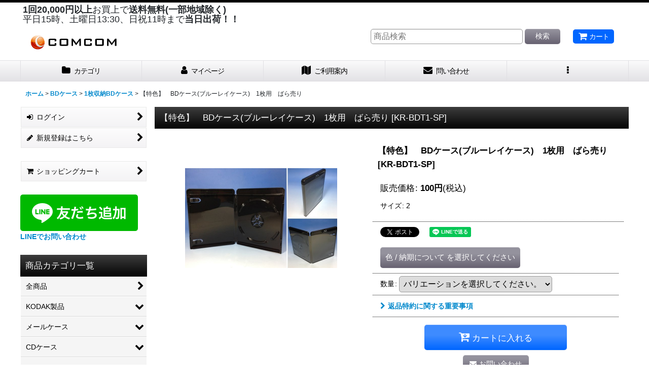

--- FILE ---
content_type: text/html; charset=UTF-8
request_url: https://www.com56.co.jp/xml.php?go=product-list-reading&mode=similarity&order=&sort=&available=&page=1&disp=html&id=1&img=160&type=photo&front=1&cnt=12&slide=1&name=1&custom_id=1384&async=1&lastModified=1769059328
body_size: 1544
content:

<div class="slider_box ajax_slider initial_loading" data-auto-height="false" data-autoplay="" data-speed=""  data-use-breakpoints="true" >
<div class="itemlist_box inner_slider_box layout_photo">
<div class="item_list swiper-container swiper square_photo_layout">
<ul class="swiper-wrapper ajax_response_list reset_list_style ajax_response_list" data-title-text="この商品を買った人は、こんな商品も買っています" data-title-class="related_item">
<li class="swiper-slide slide_item_cell flex_layout list_item_1385">
<div class="item_data flex_layout">
<a href="https://www.com56.co.jp/product/1385" class="item_data_link">
<div class="inner_item_data"><div class="list_item_photo slider_image_box">
<div class="inner_list_item_photo">
<div class="global_photo item_image_box itemph_itemlist_1385 square_item_image_box">
<img src="https://www.com56.co.jp/res/touch001/img/all/spacer.gif" width="120" style="aspect-ratio: 120 / 120" alt="" data-src="https://www.com56.co.jp/data/com56/_/70726f647563742f32303138303530375f3233616135662e6a706700323430000074006669745f686569676874.jpg" data-alt="" class="item_image swiper-lazy" />
</div>
</div>
</div>
<div class="list_item_data">
<p class="item_name">
<span class="goods_name">【取寄】【特色】BDケース(ブルーレイケース)　2枚用　ばら売り</span>
<span class="model_number"><span class="bracket">[</span><span class="model_number_value">KR-BDT2-SP</span><span class="bracket">]</span></span>
</p>
<p class="common_icon">
</p><div class="item_info">
<div class="price">
<p class="selling_price">
<span class="figure">110<span class="currency_label after_price">円</span></span><span class="tax_label list_tax_label">(税込)</span>
</p>
</div></div>
</div>
</div>
</a>
</div>
</li>
<li class="swiper-slide slide_item_cell flex_layout list_item_1240">
<div class="item_data flex_layout">
<a href="https://www.com56.co.jp/product/1240" class="item_data_link">
<div class="inner_item_data"><div class="list_item_photo slider_image_box">
<div class="inner_list_item_photo">
<div class="global_photo item_image_box itemph_itemlist_1240 landscape_item_image_box">
<img src="https://www.com56.co.jp/res/touch001/img/all/spacer.gif" width="120" style="aspect-ratio: 120 / 78" alt="" data-src="https://www.com56.co.jp/data/com56/_/70726f647563742f32303137313033315f6334613663322e6a706700323430000074006669745f686569676874.jpg" data-alt="" class="item_image swiper-lazy" />
</div>
</div>
</div>
<div class="list_item_data">
<p class="item_name">
<span class="goods_name">【取寄】【特色】　BDケース(ブルーレイケース)　1枚用　100個セット</span>
<span class="model_number"><span class="bracket">[</span><span class="model_number_value">KR-BDT1-SP</span><span class="bracket">]</span></span>
</p>
<p class="common_icon">
</p><div class="item_info">
<div class="price">
<p class="selling_price">
<span class="figure">7,300<span class="currency_label after_price">円</span></span><span class="tax_label list_tax_label">(税込)</span>
</p>
</div></div>
</div>
</div>
</a>
</div>
</li>
<li class="swiper-slide slide_item_cell flex_layout list_item_1045">
<div class="item_data flex_layout">
<a href="https://www.com56.co.jp/product/1045" class="item_data_link">
<div class="inner_item_data"><div class="list_item_photo slider_image_box">
<div class="inner_list_item_photo">
<div class="global_photo item_image_box itemph_itemlist_1045 landscape_item_image_box">
<img src="https://www.com56.co.jp/res/touch001/img/all/spacer.gif" width="120" style="aspect-ratio: 120 / 90" alt="" data-src="https://www.com56.co.jp/data/com56/_/70726f647563742f32303231303230355f6435353334632e6a706700323430000074006669745f686569676874.jpg" data-alt="" class="item_image swiper-lazy" />
</div>
</div>
</div>
<div class="list_item_data">
<p class="item_name">
<span class="goods_name">Mロック【ダブルサイズ】DVDトールケース4枚用　ばら売り</span>
<span class="model_number"><span class="bracket">[</span><span class="model_number_value">MMB4-FD1032</span><span class="bracket">]</span></span>
</p>
<p class="common_icon">
</p><div class="item_info">
<div class="price">
<p class="selling_price">
<span class="figure">200<span class="currency_label after_price">円</span></span><span class="tax_label list_tax_label">(税込)</span>
</p>
</div></div>
</div>
</div>
</a>
</div>
</li>
<li class="swiper-slide slide_item_cell flex_layout list_item_1044">
<div class="item_data flex_layout">
<a href="https://www.com56.co.jp/product/1044" class="item_data_link">
<div class="inner_item_data"><div class="list_item_photo slider_image_box">
<div class="inner_list_item_photo">
<div class="global_photo item_image_box itemph_itemlist_1044 landscape_item_image_box">
<img src="https://www.com56.co.jp/res/touch001/img/all/spacer.gif" width="120" style="aspect-ratio: 120 / 90" alt="" data-src="https://www.com56.co.jp/data/com56/_/70726f647563742f32303231303230355f6564333663342e6a706700323430000074006669745f686569676874.jpg" data-alt="" class="item_image swiper-lazy" />
</div>
</div>
</div>
<div class="list_item_data">
<p class="item_name">
<span class="goods_name">Mロック【ダブルサイズ】DVDトールケース3枚用ケース　ばら売り</span>
<span class="model_number"><span class="bracket">[</span><span class="model_number_value">MMB3-FD1023</span><span class="bracket">]</span></span>
</p>
<p class="common_icon">
</p><div class="item_info">
<div class="price">
<p class="selling_price">
<span class="figure">190<span class="currency_label after_price">円</span></span><span class="tax_label list_tax_label">(税込)</span>
</p>
</div></div>
</div>
</div>
</a>
</div>
</li>
<li class="swiper-slide slide_item_cell flex_layout list_item_1241">
<div class="item_data flex_layout">
<a href="https://www.com56.co.jp/product/1241" class="item_data_link">
<div class="inner_item_data"><div class="list_item_photo slider_image_box">
<div class="inner_list_item_photo">
<div class="global_photo item_image_box itemph_itemlist_1241 square_item_image_box">
<img src="https://www.com56.co.jp/res/touch001/img/all/spacer.gif" width="120" style="aspect-ratio: 120 / 120" alt="" data-src="https://www.com56.co.jp/data/com56/_/70726f647563742f32303138303530375f3233616135662e6a706700323430000074006669745f686569676874.jpg" data-alt="" class="item_image swiper-lazy" />
</div>
</div>
</div>
<div class="list_item_data">
<p class="item_name">
<span class="goods_name">【取寄】【特色】BDケース(ブルーレイケース)　2枚用　100個セット</span>
<span class="model_number"><span class="bracket">[</span><span class="model_number_value">KR-BDT2-SP</span><span class="bracket">]</span></span>
</p>
<p class="common_icon">
</p><div class="item_info">
<div class="price">
<p class="selling_price">
<span class="figure">7,700<span class="currency_label after_price">円</span></span><span class="tax_label list_tax_label">(税込)</span>
</p>
</div></div>
</div>
</div>
</a>
</div>
</li>
<li class="swiper-slide slide_item_cell flex_layout list_item_1331">
<div class="item_data flex_layout">
<a href="https://www.com56.co.jp/product/1331" class="item_data_link">
<div class="inner_item_data"><div class="list_item_photo slider_image_box">
<div class="inner_list_item_photo">
<div class="global_photo item_image_box itemph_itemlist_1331 landscape_item_image_box">
<img src="https://www.com56.co.jp/res/touch001/img/all/spacer.gif" width="120" style="aspect-ratio: 120 / 90" alt="" data-src="https://www.com56.co.jp/data/com56/_/70726f647563742f32303231303132385f3330356637352e4a504700323430000074006669745f686569676874.jpg" data-alt="" class="item_image swiper-lazy" />
</div>
</div>
</div>
<div class="list_item_data">
<p class="item_name">
<span class="goods_name">【11mm厚】　スリムBDケース(ブルーレイケース)　1枚用　ばら売り</span>
<span class="model_number"><span class="bracket">[</span><span class="model_number_value">KR-BDT1(11)</span><span class="bracket">]</span></span>
</p>
<p class="common_icon">
</p><div class="item_info">
<div class="price">
<p class="selling_price">
<span class="figure">90<span class="currency_label after_price">円</span></span><span class="tax_label list_tax_label">(税込)</span>
</p>
</div></div>
</div>
</div>
</a>
</div>
</li>
<li class="swiper-slide slide_item_cell flex_layout list_item_1332">
<div class="item_data flex_layout">
<a href="https://www.com56.co.jp/product/1332" class="item_data_link">
<div class="inner_item_data"><div class="list_item_photo slider_image_box">
<div class="inner_list_item_photo">
<div class="global_photo item_image_box itemph_itemlist_1332 landscape_item_image_box">
<img src="https://www.com56.co.jp/res/touch001/img/all/spacer.gif" width="120" style="aspect-ratio: 120 / 90" alt="" data-src="https://www.com56.co.jp/data/com56/_/70726f647563742f32303231303132385f6435616438372e4a504700323430000074006669745f686569676874.jpg" data-alt="" class="item_image swiper-lazy" />
</div>
</div>
</div>
<div class="list_item_data">
<p class="item_name">
<span class="goods_name">【11mm厚】　スリムBDケース(ブルーレイケース)　2枚用　ばら売り</span>
<span class="model_number"><span class="bracket">[</span><span class="model_number_value">KR-BDT2(11)</span><span class="bracket">]</span></span>
</p>
<p class="common_icon">
</p><div class="item_info">
<div class="price">
<p class="selling_price">
<span class="figure">95<span class="currency_label after_price">円</span></span><span class="tax_label list_tax_label">(税込)</span>
</p>
</div></div>
</div>
</div>
</a>
</div>
</li>
<li class="swiper-slide slide_item_cell flex_layout list_item_1074">
<div class="item_data flex_layout">
<a href="https://www.com56.co.jp/product/1074" class="item_data_link">
<div class="inner_item_data"><div class="list_item_photo slider_image_box">
<div class="inner_list_item_photo">
<div class="global_photo item_image_box itemph_itemlist_1074 landscape_item_image_box">
<img src="https://www.com56.co.jp/res/touch001/img/all/spacer.gif" width="120" style="aspect-ratio: 120 / 79" alt="" data-src="https://www.com56.co.jp/data/com56/_/70726f647563742f32303134303230385f3265653465322e6a706700323430000074006669745f686569676874.jpg" data-alt="" class="item_image swiper-lazy" />
</div>
</div>
</div>
<div class="list_item_data">
<p class="item_name">
<span class="goods_name">BDケース(ブルーレイケース)　1枚用　ばら売り</span>
<span class="model_number"><span class="bracket">[</span><span class="model_number_value">KR-BDT1</span><span class="bracket">]</span></span>
</p>
<p class="common_icon">
</p><div class="item_info">
<div class="price">
<p class="selling_price">
<span class="figure">95<span class="currency_label after_price">円</span></span><span class="tax_label list_tax_label">(税込)</span>
</p>
</div></div>
</div>
</div>
</a>
</div>
</li>
<li class="swiper-slide slide_item_cell flex_layout list_item_1336">
<div class="item_data flex_layout">
<a href="https://www.com56.co.jp/product/1336" class="item_data_link">
<div class="inner_item_data"><div class="list_item_photo slider_image_box">
<div class="inner_list_item_photo">
<div class="global_photo item_image_box itemph_itemlist_1336 landscape_item_image_box">
<img src="https://www.com56.co.jp/res/touch001/img/all/spacer.gif" width="120" style="aspect-ratio: 120 / 90" alt="" data-src="https://www.com56.co.jp/data/com56/_/70726f647563742f32303231303132385f3330356637352e4a504700323430000074006669745f686569676874.jpg" data-alt="" class="item_image swiper-lazy" />
</div>
</div>
</div>
<div class="list_item_data">
<p class="item_name">
<span class="goods_name">【11mm厚】　スリムBDケース(ブルーレイケース)　1枚用　100個セット</span>
<span class="model_number"><span class="bracket">[</span><span class="model_number_value">KR-BDT1(11)</span><span class="bracket">]</span></span>
</p>
<p class="common_icon">
<img src="https://www.com56.co.jp/res/layout001/img/icon_new_x2.gif" width="60" height="15" class="icon_new" alt="" />
</p><div class="item_info">
<div class="price">
<p class="selling_price">
<span class="figure">6,400<span class="currency_label after_price">円</span></span><span class="tax_label list_tax_label">(税込)</span>
</p>
</div></div>
</div>
</div>
</a>
</div>
</li>
<li class="swiper-slide slide_item_cell flex_layout list_item_1110">
<div class="item_data flex_layout">
<a href="https://www.com56.co.jp/product/1110" class="item_data_link">
<div class="inner_item_data"><div class="list_item_photo slider_image_box">
<div class="inner_list_item_photo">
<div class="global_photo item_image_box itemph_itemlist_1110 landscape_item_image_box">
<img src="https://www.com56.co.jp/res/touch001/img/all/spacer.gif" width="120" style="aspect-ratio: 120 / 79" alt="" data-src="https://www.com56.co.jp/data/com56/_/70726f647563742f32303133313231385f6563373138352e4a504700323430000074006669745f686569676874.jpg" data-alt="" class="item_image swiper-lazy" />
</div>
</div>
</div>
<div class="list_item_data">
<p class="item_name">
<span class="goods_name">BDケース(ブルーレイケース)　2枚用　ばら売り</span>
<span class="model_number"><span class="bracket">[</span><span class="model_number_value">KR-BDT2</span><span class="bracket">]</span></span>
</p>
<p class="common_icon">
</p><div class="item_info">
<div class="price">
<p class="selling_price">
<span class="figure">92<span class="currency_label after_price">円</span></span><span class="tax_label list_tax_label">(税込)</span>
</p>
</div></div>
</div>
</div>
</a>
</div>
</li>
<li class="swiper-slide slide_item_cell flex_layout list_item_1003">
<div class="item_data flex_layout">
<a href="https://www.com56.co.jp/product/1003" class="item_data_link">
<div class="inner_item_data"><div class="list_item_photo slider_image_box">
<div class="inner_list_item_photo">
<div class="global_photo item_image_box itemph_itemlist_1003 landscape_item_image_box">
<img src="https://www.com56.co.jp/res/touch001/img/all/spacer.gif" width="120" style="aspect-ratio: 120 / 79" alt="" data-src="https://www.com56.co.jp/data/com56/_/70726f647563742f32303134303230385f3265653465322e6a706700323430000074006669745f686569676874.jpg" data-alt="" class="item_image swiper-lazy" />
</div>
</div>
</div>
<div class="list_item_data">
<p class="item_name">
<span class="goods_name">BDケース(ブルーレイケース)　1枚用　25個セット</span>
<span class="model_number"><span class="bracket">[</span><span class="model_number_value">KR-BDT1-25</span><span class="bracket">]</span></span>
</p>
<p class="common_icon">
</p><div class="item_info">
<div class="price">
<p class="selling_price">
<span class="figure">1,850<span class="currency_label after_price">円</span></span><span class="tax_label list_tax_label">(税込)</span>
</p>
</div></div>
</div>
</div>
</a>
</div>
</li>
<li class="swiper-slide slide_item_cell flex_layout list_item_1001">
<div class="item_data flex_layout">
<a href="https://www.com56.co.jp/product/1001" class="item_data_link">
<div class="inner_item_data"><div class="list_item_photo slider_image_box">
<div class="inner_list_item_photo">
<div class="global_photo item_image_box itemph_itemlist_1001 landscape_item_image_box">
<img src="https://www.com56.co.jp/res/touch001/img/all/spacer.gif" width="120" style="aspect-ratio: 120 / 79" alt="" data-src="https://www.com56.co.jp/data/com56/_/70726f647563742f32303134303230385f3265653465322e6a706700323430000074006669745f686569676874.jpg" data-alt="" class="item_image swiper-lazy" />
</div>
</div>
</div>
<div class="list_item_data">
<p class="item_name">
<span class="goods_name">BDケース(ブルーレイケース)　1枚用　100個セット</span>
<span class="model_number"><span class="bracket">[</span><span class="model_number_value">KR-BDT1-100</span><span class="bracket">]</span></span>
</p>
<p class="common_icon">
</p><div class="item_info">
<div class="price">
<p class="selling_price">
<span class="figure">6,500<span class="currency_label after_price">円</span></span><span class="tax_label list_tax_label">(税込)</span>
</p>
</div></div>
</div>
</div>
</a>
</div>
</li>
</ul>
<div class="slider_controller lower_slider_controller">
<div class="swiper-button-prev"><span class="inner-button-prev"></span></div>
<div class="swiper-pagination"></div>
<div class="swiper-button-next"><span class="inner-button-next"></span></div>
</div>
</div>
</div>
</div>
